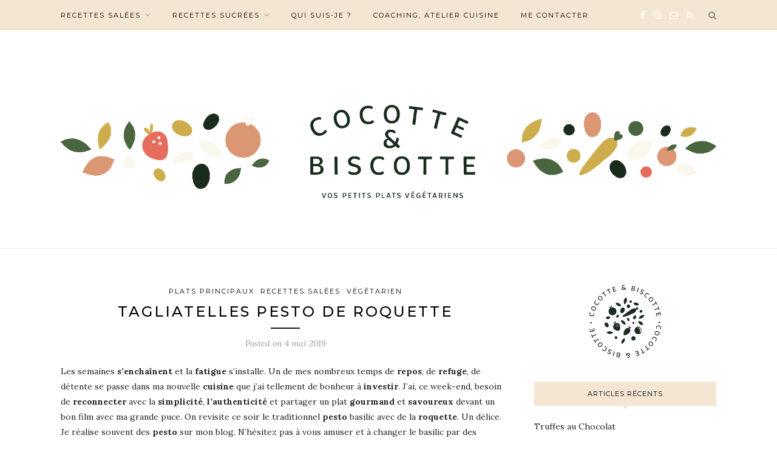

--- FILE ---
content_type: text/html; charset=UTF-8
request_url: https://cocotte-et-biscotte.fr/tagliatelles-pesto-de-roquette/
body_size: 13227
content:
<!DOCTYPE html>
<html lang="fr-FR">
<head>

	<meta charset="UTF-8">
	<meta http-equiv="X-UA-Compatible" content="IE=edge">
	<meta name="viewport" content="width=device-width, initial-scale=1">

	<link rel="profile" href="http://gmpg.org/xfn/11" />
	
	<link rel="alternate" type="application/rss+xml" title="Cocotte et Biscotte RSS Feed" href="https://cocotte-et-biscotte.fr/feed/" />
	<link rel="alternate" type="application/atom+xml" title="Cocotte et Biscotte Atom Feed" href="https://cocotte-et-biscotte.fr/feed/atom/" />
	<link rel="pingback" href="https://cocotte-et-biscotte.fr/xmlrpc.php" />
	
	<meta name='robots' content='index, follow, max-image-preview:large, max-snippet:-1, max-video-preview:-1' />

	<!-- This site is optimized with the Yoast SEO plugin v16.2 - https://yoast.com/wordpress/plugins/seo/ -->
	<title>Tagliatelles au pesto de roquette une recette simple et gourmande !</title>
	<meta name="description" content="Quelques tagliatelles, une bonne recette simple et authentique de pesto à la roquette pour partager un plat gourmand, rapide et plein de saveurs." />
	<link rel="canonical" href="https://cocotte-et-biscotte.fr/tagliatelles-pesto-de-roquette/" />
	<meta property="og:locale" content="fr_FR" />
	<meta property="og:type" content="article" />
	<meta property="og:title" content="Tagliatelles au pesto de roquette une recette simple et gourmande !" />
	<meta property="og:description" content="Quelques tagliatelles, une bonne recette simple et authentique de pesto à la roquette pour partager un plat gourmand, rapide et plein de saveurs." />
	<meta property="og:url" content="https://cocotte-et-biscotte.fr/tagliatelles-pesto-de-roquette/" />
	<meta property="og:site_name" content="Cocotte et Biscotte" />
	<meta property="article:publisher" content="https://www.facebook.com/cocotteetbiscotte" />
	<meta property="article:published_time" content="2019-05-04T19:22:35+00:00" />
	<meta property="article:modified_time" content="2021-02-12T16:31:36+00:00" />
	<meta property="og:image" content="https://cocotte-et-biscotte.fr/wp-content/uploads/2019/05/tagliatelles-pesto-roquette-1.png" />
	<meta property="og:image:width" content="800" />
	<meta property="og:image:height" content="533" />
	<meta name="twitter:label1" content="Écrit par">
	<meta name="twitter:data1" content="caro">
	<meta name="twitter:label2" content="Durée de lecture est.">
	<meta name="twitter:data2" content="2 minutes">
	<script type="application/ld+json" class="yoast-schema-graph">{"@context":"https://schema.org","@graph":[{"@type":"WebSite","@id":"https://cocotte-et-biscotte.fr/#website","url":"https://cocotte-et-biscotte.fr/","name":"Cocotte et Biscotte","description":"Vos petits plats v\u00e9g\u00e9tariens","potentialAction":[{"@type":"SearchAction","target":"https://cocotte-et-biscotte.fr/?s={search_term_string}","query-input":"required name=search_term_string"}],"inLanguage":"fr-FR"},{"@type":"ImageObject","@id":"https://cocotte-et-biscotte.fr/tagliatelles-pesto-de-roquette/#primaryimage","inLanguage":"fr-FR","url":"https://cocotte-et-biscotte.fr/wp-content/uploads/2019/05/tagliatelles-pesto-roquette-1.png","contentUrl":"https://cocotte-et-biscotte.fr/wp-content/uploads/2019/05/tagliatelles-pesto-roquette-1.png","width":800,"height":533},{"@type":"WebPage","@id":"https://cocotte-et-biscotte.fr/tagliatelles-pesto-de-roquette/#webpage","url":"https://cocotte-et-biscotte.fr/tagliatelles-pesto-de-roquette/","name":"Tagliatelles au pesto de roquette une recette simple et gourmande !","isPartOf":{"@id":"https://cocotte-et-biscotte.fr/#website"},"primaryImageOfPage":{"@id":"https://cocotte-et-biscotte.fr/tagliatelles-pesto-de-roquette/#primaryimage"},"datePublished":"2019-05-04T19:22:35+00:00","dateModified":"2021-02-12T16:31:36+00:00","author":{"@id":"https://cocotte-et-biscotte.fr/#/schema/person/dfd05fc113e652f4e0d94aca57bc4dab"},"description":"Quelques tagliatelles, une bonne recette simple et authentique de pesto \u00e0 la roquette pour partager un plat gourmand, rapide et plein de saveurs.","breadcrumb":{"@id":"https://cocotte-et-biscotte.fr/tagliatelles-pesto-de-roquette/#breadcrumb"},"inLanguage":"fr-FR","potentialAction":[{"@type":"ReadAction","target":["https://cocotte-et-biscotte.fr/tagliatelles-pesto-de-roquette/"]}]},{"@type":"BreadcrumbList","@id":"https://cocotte-et-biscotte.fr/tagliatelles-pesto-de-roquette/#breadcrumb","itemListElement":[{"@type":"ListItem","position":1,"item":{"@type":"WebPage","@id":"https://cocotte-et-biscotte.fr/","url":"https://cocotte-et-biscotte.fr/","name":"Accueil"}},{"@type":"ListItem","position":2,"item":{"@id":"https://cocotte-et-biscotte.fr/tagliatelles-pesto-de-roquette/#webpage"}}]},{"@type":"Person","@id":"https://cocotte-et-biscotte.fr/#/schema/person/dfd05fc113e652f4e0d94aca57bc4dab","name":"caro","image":{"@type":"ImageObject","@id":"https://cocotte-et-biscotte.fr/#personlogo","inLanguage":"fr-FR","url":"https://secure.gravatar.com/avatar/d874c3d91978da52b11189511283ac70?s=96&d=mm&r=g","contentUrl":"https://secure.gravatar.com/avatar/d874c3d91978da52b11189511283ac70?s=96&d=mm&r=g","caption":"caro"}}]}</script>
	<!-- / Yoast SEO plugin. -->


<link rel='dns-prefetch' href='//fonts.googleapis.com' />
<link rel='dns-prefetch' href='//s.w.org' />
<link rel="alternate" type="application/rss+xml" title="Cocotte et Biscotte &raquo; Flux" href="https://cocotte-et-biscotte.fr/feed/" />
<link rel="alternate" type="application/rss+xml" title="Cocotte et Biscotte &raquo; Flux des commentaires" href="https://cocotte-et-biscotte.fr/comments/feed/" />
<link rel="alternate" type="application/rss+xml" title="Cocotte et Biscotte &raquo; Tagliatelles pesto de roquette Flux des commentaires" href="https://cocotte-et-biscotte.fr/tagliatelles-pesto-de-roquette/feed/" />
		<script type="text/javascript">
			window._wpemojiSettings = {"baseUrl":"https:\/\/s.w.org\/images\/core\/emoji\/13.1.0\/72x72\/","ext":".png","svgUrl":"https:\/\/s.w.org\/images\/core\/emoji\/13.1.0\/svg\/","svgExt":".svg","source":{"concatemoji":"https:\/\/cocotte-et-biscotte.fr\/wp-includes\/js\/wp-emoji-release.min.js?ver=5.8.12"}};
			!function(e,a,t){var n,r,o,i=a.createElement("canvas"),p=i.getContext&&i.getContext("2d");function s(e,t){var a=String.fromCharCode;p.clearRect(0,0,i.width,i.height),p.fillText(a.apply(this,e),0,0);e=i.toDataURL();return p.clearRect(0,0,i.width,i.height),p.fillText(a.apply(this,t),0,0),e===i.toDataURL()}function c(e){var t=a.createElement("script");t.src=e,t.defer=t.type="text/javascript",a.getElementsByTagName("head")[0].appendChild(t)}for(o=Array("flag","emoji"),t.supports={everything:!0,everythingExceptFlag:!0},r=0;r<o.length;r++)t.supports[o[r]]=function(e){if(!p||!p.fillText)return!1;switch(p.textBaseline="top",p.font="600 32px Arial",e){case"flag":return s([127987,65039,8205,9895,65039],[127987,65039,8203,9895,65039])?!1:!s([55356,56826,55356,56819],[55356,56826,8203,55356,56819])&&!s([55356,57332,56128,56423,56128,56418,56128,56421,56128,56430,56128,56423,56128,56447],[55356,57332,8203,56128,56423,8203,56128,56418,8203,56128,56421,8203,56128,56430,8203,56128,56423,8203,56128,56447]);case"emoji":return!s([10084,65039,8205,55357,56613],[10084,65039,8203,55357,56613])}return!1}(o[r]),t.supports.everything=t.supports.everything&&t.supports[o[r]],"flag"!==o[r]&&(t.supports.everythingExceptFlag=t.supports.everythingExceptFlag&&t.supports[o[r]]);t.supports.everythingExceptFlag=t.supports.everythingExceptFlag&&!t.supports.flag,t.DOMReady=!1,t.readyCallback=function(){t.DOMReady=!0},t.supports.everything||(n=function(){t.readyCallback()},a.addEventListener?(a.addEventListener("DOMContentLoaded",n,!1),e.addEventListener("load",n,!1)):(e.attachEvent("onload",n),a.attachEvent("onreadystatechange",function(){"complete"===a.readyState&&t.readyCallback()})),(n=t.source||{}).concatemoji?c(n.concatemoji):n.wpemoji&&n.twemoji&&(c(n.twemoji),c(n.wpemoji)))}(window,document,window._wpemojiSettings);
		</script>
		<style type="text/css">
img.wp-smiley,
img.emoji {
	display: inline !important;
	border: none !important;
	box-shadow: none !important;
	height: 1em !important;
	width: 1em !important;
	margin: 0 .07em !important;
	vertical-align: -0.1em !important;
	background: none !important;
	padding: 0 !important;
}
</style>
	<link rel='stylesheet' id='sbi_styles-css'  href='https://cocotte-et-biscotte.fr/wp-content/plugins/instagram-feed/css/sbi-styles.min.css?ver=6.10.0' type='text/css' media='all' />
<link rel='stylesheet' id='wp-block-library-css'  href='https://cocotte-et-biscotte.fr/wp-includes/css/dist/block-library/style.min.css?ver=5.8.12' type='text/css' media='all' />
<link rel='stylesheet' id='contact-form-7-css'  href='https://cocotte-et-biscotte.fr/wp-content/plugins/contact-form-7/includes/css/styles.css?ver=5.4.1' type='text/css' media='all' />
<link rel='stylesheet' id='solopine_style-css'  href='https://cocotte-et-biscotte.fr/wp-content/themes/redwood/style.css?ver=1.7' type='text/css' media='all' />
<style id='solopine_style-inline-css' type='text/css'>
#logo { padding-top: 116px; }#logo { padding-bottom: 76px; }#top-bar, .slicknav_menu { background: #f3e7d3; }#nav-wrapper .menu li a { color: #000000; }#nav-wrapper .menu .sub-menu, #nav-wrapper .menu .children { background: #ffffff; }#nav-wrapper ul.menu ul a, #nav-wrapper .menu ul ul a { border-top:1px solid #ffffff; }#nav-wrapper ul.menu ul a:hover, #nav-wrapper .menu ul ul a:hover { background: #ffffff; }.slicknav_nav { background: #000000; }#top-social a:hover { color: #e56d5e; }.widget-title { background: #f3e7d3; }.widget-title { color: #000000; }.widget-title:after { border-top-color: #f3e7d3; }#footer { background: #f3e7d3; }#footer-social a { color: #000000; }#footer-social a:hover { color: #f3e7d3; }a.more-link:hover { color: #000000; }.more-line { color: #000000; }.more-link:hover > .more-line { color: #000000; }.post-share-box.share-buttons a:hover { color: #000000; }a, .post-header .cat a, .woocommerce .star-rating { color: #000000; }.cart-contents .sp-count { background: #000000; }.post-header .cat a { border-color: #000000; }
</style>
<link rel='stylesheet' id='fontawesome-css'  href='https://cocotte-et-biscotte.fr/wp-content/themes/redwood/css/font-awesome.min.css?ver=5.8.12' type='text/css' media='all' />
<link rel='stylesheet' id='bxslider-css'  href='https://cocotte-et-biscotte.fr/wp-content/themes/redwood/css/jquery.bxslider.css?ver=5.8.12' type='text/css' media='all' />
<link rel='stylesheet' id='solopine_responsive-css'  href='https://cocotte-et-biscotte.fr/wp-content/themes/redwood/css/responsive.css?ver=5.8.12' type='text/css' media='all' />
<link rel='stylesheet' id='redwood-fonts-css'  href='https://fonts.googleapis.com/css?family=Lora%3A400%2C700%2C400italic%2C700italic%26subset%3Dlatin%2Clatin-ext%7CMontserrat%3A400%2C500%2C700%26subset%3Dlatin%2Clatin-ext&#038;ver=1.7' type='text/css' media='all' />
<link rel='stylesheet' id='popular-widget-css'  href='https://cocotte-et-biscotte.fr/wp-content/plugins/popular-widget/_css/pop-widget.css?ver=1.7.0' type='text/css' media='all' />
<link rel='stylesheet' id='fancybox-css'  href='https://cocotte-et-biscotte.fr/wp-content/plugins/easy-fancybox/css/jquery.fancybox.min.css?ver=1.3.24' type='text/css' media='screen' />
<script type='text/javascript' src='https://cocotte-et-biscotte.fr/wp-includes/js/jquery/jquery.min.js?ver=3.6.0' id='jquery-core-js'></script>
<script type='text/javascript' src='https://cocotte-et-biscotte.fr/wp-includes/js/jquery/jquery-migrate.min.js?ver=3.3.2' id='jquery-migrate-js'></script>
<link rel="https://api.w.org/" href="https://cocotte-et-biscotte.fr/wp-json/" /><link rel="alternate" type="application/json" href="https://cocotte-et-biscotte.fr/wp-json/wp/v2/posts/4926" /><link rel="EditURI" type="application/rsd+xml" title="RSD" href="https://cocotte-et-biscotte.fr/xmlrpc.php?rsd" />
<link rel="wlwmanifest" type="application/wlwmanifest+xml" href="https://cocotte-et-biscotte.fr/wp-includes/wlwmanifest.xml" /> 
<meta name="generator" content="WordPress 5.8.12" />
<link rel='shortlink' href='https://cocotte-et-biscotte.fr/?p=4926' />
<link rel="alternate" type="application/json+oembed" href="https://cocotte-et-biscotte.fr/wp-json/oembed/1.0/embed?url=https%3A%2F%2Fcocotte-et-biscotte.fr%2Ftagliatelles-pesto-de-roquette%2F" />
<link rel="alternate" type="text/xml+oembed" href="https://cocotte-et-biscotte.fr/wp-json/oembed/1.0/embed?url=https%3A%2F%2Fcocotte-et-biscotte.fr%2Ftagliatelles-pesto-de-roquette%2F&#038;format=xml" />
<link rel="icon" href="https://cocotte-et-biscotte.fr/wp-content/uploads/2021/02/cropped-pills-2--32x32.png" sizes="32x32" />
<link rel="icon" href="https://cocotte-et-biscotte.fr/wp-content/uploads/2021/02/cropped-pills-2--192x192.png" sizes="192x192" />
<link rel="apple-touch-icon" href="https://cocotte-et-biscotte.fr/wp-content/uploads/2021/02/cropped-pills-2--180x180.png" />
<meta name="msapplication-TileImage" content="https://cocotte-et-biscotte.fr/wp-content/uploads/2021/02/cropped-pills-2--270x270.png" />
		<style type="text/css" id="wp-custom-css">
			#logo img {
	max-width: auto;
}
.sidebar-logo {
	width: 40% !important;
	text-align: center !important;
	margin: 0 auto;
	margin-left: 30% !important;
}		</style>
			
</head>

<body class="post-template-default single single-post postid-4926 single-format-gallery">

	<div id="top-bar">
		
		<div class="container">
			
			<div id="nav-wrapper">
				<ul id="menu-cocotte-biscotte" class="menu"><li id="menu-item-483" class="menu-item menu-item-type-taxonomy menu-item-object-category current-post-ancestor current-menu-parent current-post-parent menu-item-has-children menu-item-483"><a href="https://cocotte-et-biscotte.fr/category/recettes-salees/">Recettes salées</a>
<ul class="sub-menu">
	<li id="menu-item-480" class="menu-item menu-item-type-taxonomy menu-item-object-category menu-item-480"><a href="https://cocotte-et-biscotte.fr/category/aperitifs/">Apéritifs</a></li>
	<li id="menu-item-5353" class="menu-item menu-item-type-taxonomy menu-item-object-category menu-item-5353"><a href="https://cocotte-et-biscotte.fr/category/entree/">Entrée</a></li>
	<li id="menu-item-482" class="menu-item menu-item-type-taxonomy menu-item-object-category current-post-ancestor current-menu-parent current-post-parent menu-item-has-children menu-item-482"><a href="https://cocotte-et-biscotte.fr/category/plats-principaux/">Plats principaux</a>
	<ul class="sub-menu">
		<li id="menu-item-5352" class="menu-item menu-item-type-taxonomy menu-item-object-category menu-item-5352"><a href="https://cocotte-et-biscotte.fr/category/recettes-salees/salade/">Salade</a></li>
		<li id="menu-item-5354" class="menu-item menu-item-type-taxonomy menu-item-object-category menu-item-5354"><a href="https://cocotte-et-biscotte.fr/category/recettes-salees/galettes/">Galettes</a></li>
		<li id="menu-item-5355" class="menu-item menu-item-type-taxonomy menu-item-object-category menu-item-5355"><a href="https://cocotte-et-biscotte.fr/category/recettes-salees/gratin-recettes-salees/">Gratin</a></li>
		<li id="menu-item-5356" class="menu-item menu-item-type-taxonomy menu-item-object-category menu-item-5356"><a href="https://cocotte-et-biscotte.fr/category/recettes-salees/sandwichs/">Sandwichs</a></li>
		<li id="menu-item-5357" class="menu-item menu-item-type-taxonomy menu-item-object-category menu-item-5357"><a href="https://cocotte-et-biscotte.fr/category/recettes-salees/soupes-purees/">Soupes, purées</a></li>
		<li id="menu-item-5358" class="menu-item menu-item-type-taxonomy menu-item-object-category menu-item-5358"><a href="https://cocotte-et-biscotte.fr/category/recettes-salees/tartes/">Tartes</a></li>
		<li id="menu-item-5359" class="menu-item menu-item-type-taxonomy menu-item-object-category menu-item-5359"><a href="https://cocotte-et-biscotte.fr/category/recettes-salees/tartines-recettes-salees/">Tartines</a></li>
		<li id="menu-item-5360" class="menu-item menu-item-type-taxonomy menu-item-object-category menu-item-5360"><a href="https://cocotte-et-biscotte.fr/category/recettes-salees/verrines-recettes-salees/">Verrines</a></li>
	</ul>
</li>
</ul>
</li>
<li id="menu-item-525" class="menu-item menu-item-type-taxonomy menu-item-object-category menu-item-has-children menu-item-525"><a href="https://cocotte-et-biscotte.fr/category/recettes-sucrees/">Recettes sucrées</a>
<ul class="sub-menu">
	<li id="menu-item-5362" class="menu-item menu-item-type-taxonomy menu-item-object-category menu-item-5362"><a href="https://cocotte-et-biscotte.fr/category/recettes-sucrees/crumbles/">Crumbles</a></li>
	<li id="menu-item-5363" class="menu-item menu-item-type-taxonomy menu-item-object-category menu-item-5363"><a href="https://cocotte-et-biscotte.fr/category/recettes-sucrees/gateaux/">Gâteaux-Tartes</a></li>
	<li id="menu-item-5361" class="menu-item menu-item-type-taxonomy menu-item-object-category menu-item-5361"><a href="https://cocotte-et-biscotte.fr/category/recettes-sucrees/compotes-coulis-confitures/">Compotes, coulis, confitures</a></li>
	<li id="menu-item-5364" class="menu-item menu-item-type-taxonomy menu-item-object-category menu-item-5364"><a href="https://cocotte-et-biscotte.fr/category/recettes-sucrees/smoothies/">Smoothies</a></li>
	<li id="menu-item-5365" class="menu-item menu-item-type-taxonomy menu-item-object-category menu-item-5365"><a href="https://cocotte-et-biscotte.fr/category/recettes-sucrees/verrines/">Verrines</a></li>
</ul>
</li>
<li id="menu-item-13" class="menu-item menu-item-type-post_type menu-item-object-page menu-item-13"><a href="https://cocotte-et-biscotte.fr/qui-suis-je/">Qui suis-je ?</a></li>
<li id="menu-item-4020" class="menu-item menu-item-type-post_type menu-item-object-page menu-item-4020"><a href="https://cocotte-et-biscotte.fr/coaching/">Coaching, Atelier cuisine</a></li>
<li id="menu-item-12" class="menu-item menu-item-type-post_type menu-item-object-page menu-item-12"><a href="https://cocotte-et-biscotte.fr/nous-contacter/">Me contacter</a></li>
</ul>			</div>
			
			<div class="menu-mobile"></div>
			
						<div id="top-search">
				<a href="#" class="search"><i class="fa fa-search"></i></a>
				<div class="show-search">
					<form role="search" method="get" id="searchform" action="https://cocotte-et-biscotte.fr/">
		<input type="text" placeholder="Search and hit enter..." name="s" id="s" />
</form>				</div>
			</div>
						
						<div id="top-social" >
			
					<a href="https://facebook.com/cocotteetbiscotte" target="_blank"><i class="fa fa-facebook"></i></a>		<a href="https://instagram.com/cocotteetbiscotte" target="_blank"><i class="fa fa-instagram"></i></a>										<a href="mailto:carolinedeuxville@gmail.com"><i class="fa fa-envelope-o"></i></a>	<a href="https://cocotte-et-biscotte.fr/feed/" target="_blank"><i class="fa fa-rss"></i></a>				
								
			</div>
						
		</div>
		
	</div>
	
	<header id="header" >
		
		<div class="container">
			
			<div id="logo">
				
									
											<h2><a href="https://cocotte-et-biscotte.fr/"><img src="https://cocotte-et-biscotte.fr/wp-content/uploads/2021/02/découpe-logo@2x.png" alt="Cocotte et Biscotte" /></a></h2>
										
								
			</div>
			
		</div>
		
	</header>	
	<div class="container">
		
		<div id="content">
			
						
			<div id="main" >
			
								
					<article id="post-4926" class="post-4926 post type-post status-publish format-gallery has-post-thumbnail hentry category-plats-principaux category-recettes-salees category-vegetarien-2 post_format-post-format-gallery">
					
	<div class="post-header">
		
				<span class="cat"><a href="https://cocotte-et-biscotte.fr/category/plats-principaux/" rel="category tag">Plats principaux</a> <a href="https://cocotte-et-biscotte.fr/category/recettes-salees/" rel="category tag">Recettes salées</a> <a href="https://cocotte-et-biscotte.fr/category/vegetarien-2/" rel="category tag">Végétarien</a></span>
				
					<h1 class="entry-title">Tagliatelles pesto de roquette</h1>
				
		<span class="title-divider"></span>
		
				<span class="post-date">Posted on <span class="date updated published">4 mai 2019</span></span>
				
	</div>
	
		
				
			
		
	<div class="post-entry">
		
				
			
<p>Les semaines <strong>s&rsquo;enchaînent</strong> et la <strong>fatigue</strong> s&rsquo;installe. Un de mes nombreux temps de <strong>repos</strong>, de <strong>refuge</strong>, de détente se passe dans ma nouvelle <strong>cuisine</strong> que j&rsquo;ai tellement de bonheur à <strong>investir</strong>. J&rsquo;ai, ce week-end, besoin de <strong>reconnecter</strong> avec la <strong>simplicité</strong>, <strong>l&rsquo;authenticité</strong> et partager un plat <strong>gourmand</strong> et <strong>savoureux</strong> devant un bon film avec ma grande puce. On revisite ce soir le traditionnel <strong>pesto</strong> basilic avec de la <strong>roquette</strong>. Un délice. Je réalise souvent des <strong>pesto</strong> sur mon blog. N&rsquo;hésitez pas à vous amuser et à changer le basilic par des épinards frais, du persil, du cresson, de la laitue, et encore beaucoup d&rsquo;autres ! De même pour les pignons de pin ! Aujourd&rsquo;hui j&rsquo;en ai utilisé mais il n&rsquo;est pas rare que je les remplace par des noisettes, des noix, des amandes (beaucoup moins honéreuses). Régalez vous, restez <strong>simples</strong> et <strong>créatifs</strong>, soyez vrais. </p>



<figure class="wp-block-image"><img loading="lazy" width="800" height="533" src="https://cocotte-et-biscotte.fr/wp-content/uploads/2019/05/tagliatelles-pesto-roquette-1-1.png" alt="" class="wp-image-4931" srcset="https://cocotte-et-biscotte.fr/wp-content/uploads/2019/05/tagliatelles-pesto-roquette-1-1.png 800w, https://cocotte-et-biscotte.fr/wp-content/uploads/2019/05/tagliatelles-pesto-roquette-1-1-500x333.png 500w, https://cocotte-et-biscotte.fr/wp-content/uploads/2019/05/tagliatelles-pesto-roquette-1-1-768x512.png 768w, https://cocotte-et-biscotte.fr/wp-content/uploads/2019/05/tagliatelles-pesto-roquette-1-1-450x300.png 450w" sizes="(max-width: 800px) 100vw, 800px" /></figure>



<figure class="wp-block-image"><img loading="lazy" width="800" height="533" src="https://cocotte-et-biscotte.fr/wp-content/uploads/2019/05/tagliatelles-pesto-roquette-3.png" alt="" class="wp-image-4927" srcset="https://cocotte-et-biscotte.fr/wp-content/uploads/2019/05/tagliatelles-pesto-roquette-3.png 800w, https://cocotte-et-biscotte.fr/wp-content/uploads/2019/05/tagliatelles-pesto-roquette-3-500x333.png 500w, https://cocotte-et-biscotte.fr/wp-content/uploads/2019/05/tagliatelles-pesto-roquette-3-768x512.png 768w, https://cocotte-et-biscotte.fr/wp-content/uploads/2019/05/tagliatelles-pesto-roquette-3-450x300.png 450w" sizes="(max-width: 800px) 100vw, 800px" /></figure>



<figure class="wp-block-image"><img loading="lazy" width="800" height="514" src="https://cocotte-et-biscotte.fr/wp-content/uploads/2019/05/tagliatelles-pesto-roquette-2.png" alt="" class="wp-image-4928" srcset="https://cocotte-et-biscotte.fr/wp-content/uploads/2019/05/tagliatelles-pesto-roquette-2.png 800w, https://cocotte-et-biscotte.fr/wp-content/uploads/2019/05/tagliatelles-pesto-roquette-2-500x321.png 500w, https://cocotte-et-biscotte.fr/wp-content/uploads/2019/05/tagliatelles-pesto-roquette-2-768x493.png 768w, https://cocotte-et-biscotte.fr/wp-content/uploads/2019/05/tagliatelles-pesto-roquette-2-467x300.png 467w" sizes="(max-width: 800px) 100vw, 800px" /></figure>



<span id="more-4926"></span>



<p><strong>Pour 4 personnes  Préparation: 20 min  Cuisson: 9 min</strong></p>



<p><strong>Pour le pesto </strong></p>



<ul><li>150 G de roquette fraîche</li><li>2 grosses poignées de pignon de pin</li><li>2 petites gousses d&rsquo;ail</li><li>60 g de pecorino sardo</li><li>Huile d&rsquo;olive</li></ul>



<ul><li>Pour les tagliatelles: 500 g de tagliatelles</li></ul>


<p><strong>Préparez votre pesto:</strong></p>
<ol>
<li>Epluchez les gousses d&rsquo;ail et enlevez le germe placé au milieu. Conservez</li>
<li>Placez les pignons dans une poêle sans matière grasse et faites les revenir environ 3 minutes. Conservez</li>
<li>placez dans le bol d&rsquo;un mixeur les gousses d&rsquo;ail, la roquette, les pignons de pin, le pecorino sardo.&nbsp;</li>
<li>Mixez le tout jusqu&rsquo;à broyer le tout. Ajoutez peu à peu un fin filet d&rsquo;huile d&rsquo;olive jusqu&rsquo;à l&rsquo;obtention d&rsquo;une pâte bien lisse.&nbsp;</li>
<li>Transférez votre pesto dans un bol</li>
</ol>
<p><strong>Faites cuire vos pâtes:</strong></p>
<ol>
<li>Plongez les tagliatelles dans l&rsquo;eau bouillante pour 9 minutes (al dente)</li>
<li>Egouttez les tagliatelles, mélangez-les avec le pesto.&nbsp;</li>
<li>Servez et dégustez !</li>
</ol>
<p></p>			
				
				
							
						
	</div>
	
		
	<div class="post-share">
	
				<div class="post-share-box share-comments">
			<a href="https://cocotte-et-biscotte.fr/tagliatelles-pesto-de-roquette/#comments"><span>2</span> Comments</a>		</div>
				
				<div class="post-share-box share-buttons">
				
	<a target="_blank" href="https://www.facebook.com/sharer/sharer.php?u=https://cocotte-et-biscotte.fr/tagliatelles-pesto-de-roquette/"><i class="fa fa-facebook"></i></a>
	<a target="_blank" href="https://twitter.com/intent/tweet?text=Check%20out%20this%20article:%20Tagliatelles+pesto+de+roquette&url=https://cocotte-et-biscotte.fr/tagliatelles-pesto-de-roquette/"><i class="fa fa-twitter"></i></a>
		<a data-pin-do="none" target="_blank" href="https://pinterest.com/pin/create/button/?url=https://cocotte-et-biscotte.fr/tagliatelles-pesto-de-roquette/&media=https://cocotte-et-biscotte.fr/wp-content/uploads/2019/05/tagliatelles-pesto-roquette-1.png&description=Tagliatelles pesto de roquette"><i class="fa fa-pinterest"></i></a>
	<a target="_blank" href="https://www.linkedin.com/shareArticle?mini=true&url=https://cocotte-et-biscotte.fr/tagliatelles-pesto-de-roquette/&title=Tagliatelles+pesto+de+roquette&summary=&source="><i class="fa fa-linkedin"></i></a>
	
		</div>
				
				<div class="post-share-box share-author">
			<span>By</span> <span class="vcard author"><span class="fn"><a href="https://cocotte-et-biscotte.fr/author/admin/" title="Articles par caro" rel="author">caro</a></span></span>
		</div>
				
	</div>
		
		
						<div class="post-related"><div class="post-box"><h4 class="post-box-title"><span>You Might Also Like</span></h4></div>
						<div class="item-related">
					
										<a href="https://cocotte-et-biscotte.fr/creme-de-cresson-noisettes-parmesan/"><img width="520" height="346" src="https://cocotte-et-biscotte.fr/wp-content/uploads/2018/02/creme-cresson1-1.jpg" class="attachment-solopine-misc-thumb size-solopine-misc-thumb wp-post-image" alt="" loading="lazy" srcset="https://cocotte-et-biscotte.fr/wp-content/uploads/2018/02/creme-cresson1-1.jpg 800w, https://cocotte-et-biscotte.fr/wp-content/uploads/2018/02/creme-cresson1-1-500x333.jpg 500w, https://cocotte-et-biscotte.fr/wp-content/uploads/2018/02/creme-cresson1-1-768x512.jpg 768w, https://cocotte-et-biscotte.fr/wp-content/uploads/2018/02/creme-cresson1-1-450x300.jpg 450w" sizes="(max-width: 520px) 100vw, 520px" /></a>
										
					<h3><a href="https://cocotte-et-biscotte.fr/creme-de-cresson-noisettes-parmesan/">Crème de cresson, noisettes, parmesan</a></h3>
					<span class="date">18 février 2018</span>
					
				</div>
						<div class="item-related">
					
										<a href="https://cocotte-et-biscotte.fr/galettes-courgette-feta/"><img width="520" height="390" src="https://cocotte-et-biscotte.fr/wp-content/uploads/2011/09/galettes-courgette-feta.jpg" class="attachment-solopine-misc-thumb size-solopine-misc-thumb wp-post-image" alt="Galettes courgette feta" loading="lazy" srcset="https://cocotte-et-biscotte.fr/wp-content/uploads/2011/09/galettes-courgette-feta.jpg 1000w, https://cocotte-et-biscotte.fr/wp-content/uploads/2011/09/galettes-courgette-feta-500x375.jpg 500w, https://cocotte-et-biscotte.fr/wp-content/uploads/2011/09/galettes-courgette-feta-400x300.jpg 400w" sizes="(max-width: 520px) 100vw, 520px" /></a>
										
					<h3><a href="https://cocotte-et-biscotte.fr/galettes-courgette-feta/">Galettes courgette et feta</a></h3>
					<span class="date">7 septembre 2012</span>
					
				</div>
						<div class="item-related">
					
										<a href="https://cocotte-et-biscotte.fr/charlotte-aux-fraises/"><img width="520" height="347" src="https://cocotte-et-biscotte.fr/wp-content/uploads/2020/04/charlotte-aux-fraises-3.jpg" class="attachment-solopine-misc-thumb size-solopine-misc-thumb wp-post-image" alt="" loading="lazy" srcset="https://cocotte-et-biscotte.fr/wp-content/uploads/2020/04/charlotte-aux-fraises-3.jpg 6000w, https://cocotte-et-biscotte.fr/wp-content/uploads/2020/04/charlotte-aux-fraises-3-500x333.jpg 500w, https://cocotte-et-biscotte.fr/wp-content/uploads/2020/04/charlotte-aux-fraises-3-768x512.jpg 768w, https://cocotte-et-biscotte.fr/wp-content/uploads/2020/04/charlotte-aux-fraises-3-1024x683.jpg 1024w, https://cocotte-et-biscotte.fr/wp-content/uploads/2020/04/charlotte-aux-fraises-3-450x300.jpg 450w" sizes="(max-width: 520px) 100vw, 520px" /></a>
										
					<h3><a href="https://cocotte-et-biscotte.fr/charlotte-aux-fraises/">Charlotte aux fraises</a></h3>
					<span class="date">7 avril 2020</span>
					
				</div>
		</div>			
				<div class="post-pagination">
	
		<a href="https://cocotte-et-biscotte.fr/galettes-chou-fleur-quinoa/" class="prev"><i class="fa fa-angle-left"></i> Previous Post</a>
		
		<a href="https://cocotte-et-biscotte.fr/veloute-dorties/" class="next">Next Post <i class="fa fa-angle-right"></i></a>
		
</div>
			
		<div class="post-comments" id="comments">
	
	<div class="post-box"><h4 class="post-box-title"><span>2 Comments</span></h4></div><div class='comments'><ul>		<li class="comment even thread-even depth-1" id="comment-44291">
			
			<div class="thecomment">
						
				<div class="author-img">
					<img alt='' src='https://secure.gravatar.com/avatar/361510c86df0e55f3279b2ba0a0e5692?s=60&#038;d=mm&#038;r=g' srcset='https://secure.gravatar.com/avatar/361510c86df0e55f3279b2ba0a0e5692?s=120&#038;d=mm&#038;r=g 2x' class='avatar avatar-60 photo' height='60' width='60' loading='lazy'/>				</div>
				
				<div class="comment-text">
					<span class="reply">
						<a rel='nofollow' class='comment-reply-link' href='#comment-44291' data-commentid="44291" data-postid="4926" data-belowelement="comment-44291" data-respondelement="respond" data-replyto="Répondre à Camilleb" aria-label='Répondre à Camilleb'>Reply</a>											</span>
					<h6 class="author"><a href='http://Camdreybricolent.canalblog.com' rel='external nofollow ugc' class='url'>Camilleb</a></h6>
					<span class="date">4 mai 2019 at 23:29</span>
										<p>Hum elle me font de l&rsquo;œil tes tagliatelles&#8230;</p>
				</div>
						
			</div>
			
		</li>

		<ul class="children">
		<li class="comment byuser comment-author-admin bypostauthor odd alt depth-2" id="comment-44408">
			
			<div class="thecomment">
						
				<div class="author-img">
					<img alt='' src='https://secure.gravatar.com/avatar/d874c3d91978da52b11189511283ac70?s=60&#038;d=mm&#038;r=g' srcset='https://secure.gravatar.com/avatar/d874c3d91978da52b11189511283ac70?s=120&#038;d=mm&#038;r=g 2x' class='avatar avatar-60 photo' height='60' width='60' loading='lazy'/>				</div>
				
				<div class="comment-text">
					<span class="reply">
						<a rel='nofollow' class='comment-reply-link' href='#comment-44408' data-commentid="44408" data-postid="4926" data-belowelement="comment-44408" data-respondelement="respond" data-replyto="Répondre à caro" aria-label='Répondre à caro'>Reply</a>											</span>
					<h6 class="author">caro</h6>
					<span class="date">18 mai 2019 at 20:13</span>
										<p>N&rsquo;hésite pas à les tester 🙂</p>
				</div>
						
			</div>
			
		</li>

		</li><!-- #comment-## -->
</ul><!-- .children -->
</li><!-- #comment-## -->
</ul></div><div id='comments_pagination'></div>	<div id="respond" class="comment-respond">
		<h3 id="reply-title" class="comment-reply-title">Leave a Reply <small><a rel="nofollow" id="cancel-comment-reply-link" href="/tagliatelles-pesto-de-roquette/#respond" style="display:none;">Cancel Reply</a></small></h3><form action="https://cocotte-et-biscotte.fr/wp-comments-post.php" method="post" id="commentform" class="comment-form"><p class="comment-form-comment"><textarea id="comment" name="comment" cols="45" rows="8" aria-required="true"></textarea></p><p class="comment-form-author"><label for="author">Nom <span class="required">*</span></label> <input id="author" name="author" type="text" value="" size="30" maxlength="245" required='required' /></p>
<p class="comment-form-email"><label for="email">E-mail <span class="required">*</span></label> <input id="email" name="email" type="text" value="" size="30" maxlength="100" required='required' /></p>
<p class="comment-form-url"><label for="url">Site web</label> <input id="url" name="url" type="text" value="" size="30" maxlength="200" /></p>
<p class="comment-form-cookies-consent"><input id="wp-comment-cookies-consent" name="wp-comment-cookies-consent" type="checkbox" value="yes" /> <label for="wp-comment-cookies-consent">Enregistrer mon nom, mon e-mail et mon site dans le navigateur pour mon prochain commentaire.</label></p>
<p><label for='subscribe-reloaded'><select name='subscribe-reloaded' id='subscribe-reloaded'>
								<option value='none' >Ne pas s’abonner</option>
								<option value='yes' >Tous</option>
								<option value='replies' >Seulement les réponses à mes commentaires</option>
							</select> <br/>Notifiez-moi des commentaires à venir via émail.<br/></label></p><p class="form-submit"><input name="submit" type="submit" id="submit" class="submit" value="Post Comment" /> <input type='hidden' name='comment_post_ID' value='4926' id='comment_post_ID' />
<input type='hidden' name='comment_parent' id='comment_parent' value='0' />
</p><p style="display: none;"><input type="hidden" id="akismet_comment_nonce" name="akismet_comment_nonce" value="3e3da7fe95" /></p><input type="hidden" id="ak_js" name="ak_js" value="5"/><textarea name="ak_hp_textarea" cols="45" rows="8" maxlength="100" style="display: none !important;"></textarea></form>	</div><!-- #respond -->
	<p class="akismet_comment_form_privacy_notice">Ce site utilise Akismet pour réduire les indésirables. <a href="https://akismet.com/privacy/" target="_blank" rel="nofollow noopener">En savoir plus sur comment les données de vos commentaires sont utilisées</a>.</p>

</div> <!-- end comments div -->
		
</article>						
								
								
			</div>

<aside id="sidebar">
	
	<div id="media_image-3" class="widget widget_media_image"><img src="https://cocotte-et-biscotte.fr/wp-content/uploads/2021/02/illustration-declinaison-4.svg" class="image wp-image-5224 sidebar-logo attachment-thumbnail size-thumbnail" alt="Cocotte et Biscotte" loading="lazy" style="max-width: 100%; height: auto;" height="800" width="800" /></div>
		<div id="recent-posts-4" class="widget widget_recent_entries">
		<h4 class="widget-title">Articles récents</h4>
		<ul>
											<li>
					<a href="https://cocotte-et-biscotte.fr/truffes-au-chocolat/">Truffes au Chocolat</a>
									</li>
											<li>
					<a href="https://cocotte-et-biscotte.fr/carottes-nouvelles-roties-yaourt-de-brebis-pesto-de-fanes/">Carottes nouvelles rôties, yaourt de brebis, pesto de fanes</a>
									</li>
											<li>
					<a href="https://cocotte-et-biscotte.fr/croquettes-de-pommes-de-terre-parmesan-cebette/">Croquettes de pommes de terre parmesan cébette</a>
									</li>
											<li>
					<a href="https://cocotte-et-biscotte.fr/by-van-location-coup-de-coeur-et-escapade-vintage/">By Van Location, coup de coeur et escapade vintage</a>
									</li>
											<li>
					<a href="https://cocotte-et-biscotte.fr/poelee-aux-deux-pommes-et-champignons/">Poêlée aux deux pommes et champignons</a>
									</li>
					</ul>

		</div><div id="tag_cloud-2" class="widget widget_tag_cloud"><h4 class="widget-title">Trouver un petit plat par thème</h4><div class="tagcloud"><a href="https://cocotte-et-biscotte.fr/tag/agar-agar/" class="tag-cloud-link tag-link-266 tag-link-position-1" style="font-size: 9.4583333333333pt;" aria-label="agar-agar (9 éléments)">agar-agar</a>
<a href="https://cocotte-et-biscotte.fr/tag/amande/" class="tag-cloud-link tag-link-175 tag-link-position-2" style="font-size: 13.833333333333pt;" aria-label="amande (13 éléments)">amande</a>
<a href="https://cocotte-et-biscotte.fr/tag/amandes/" class="tag-cloud-link tag-link-107 tag-link-position-3" style="font-size: 17.041666666667pt;" aria-label="amandes (17 éléments)">amandes</a>
<a href="https://cocotte-et-biscotte.fr/tag/aperitif/" class="tag-cloud-link tag-link-275 tag-link-position-4" style="font-size: 10.625pt;" aria-label="apéritif (10 éléments)">apéritif</a>
<a href="https://cocotte-et-biscotte.fr/tag/automne/" class="tag-cloud-link tag-link-472 tag-link-position-5" style="font-size: 11.791666666667pt;" aria-label="automne (11 éléments)">automne</a>
<a href="https://cocotte-et-biscotte.fr/tag/avocat/" class="tag-cloud-link tag-link-17 tag-link-position-6" style="font-size: 19.958333333333pt;" aria-label="avocat (22 éléments)">avocat</a>
<a href="https://cocotte-et-biscotte.fr/tag/basilic/" class="tag-cloud-link tag-link-98 tag-link-position-7" style="font-size: 8pt;" aria-label="basilic (8 éléments)">basilic</a>
<a href="https://cocotte-et-biscotte.fr/tag/carotte/" class="tag-cloud-link tag-link-116 tag-link-position-8" style="font-size: 18.791666666667pt;" aria-label="carotte (20 éléments)">carotte</a>
<a href="https://cocotte-et-biscotte.fr/tag/chocolat/" class="tag-cloud-link tag-link-35 tag-link-position-9" style="font-size: 18.208333333333pt;" aria-label="chocolat (19 éléments)">chocolat</a>
<a href="https://cocotte-et-biscotte.fr/tag/courgette/" class="tag-cloud-link tag-link-162 tag-link-position-10" style="font-size: 16.166666666667pt;" aria-label="courgette (16 éléments)">courgette</a>
<a href="https://cocotte-et-biscotte.fr/tag/crumble-2/" class="tag-cloud-link tag-link-141 tag-link-position-11" style="font-size: 9.4583333333333pt;" aria-label="crumble (9 éléments)">crumble</a>
<a href="https://cocotte-et-biscotte.fr/tag/creme/" class="tag-cloud-link tag-link-265 tag-link-position-12" style="font-size: 12.666666666667pt;" aria-label="crème (12 éléments)">crème</a>
<a href="https://cocotte-et-biscotte.fr/tag/curry/" class="tag-cloud-link tag-link-269 tag-link-position-13" style="font-size: 10.625pt;" aria-label="curry (10 éléments)">curry</a>
<a href="https://cocotte-et-biscotte.fr/tag/dessert/" class="tag-cloud-link tag-link-37 tag-link-position-14" style="font-size: 9.4583333333333pt;" aria-label="dessert (9 éléments)">dessert</a>
<a href="https://cocotte-et-biscotte.fr/tag/epinard/" class="tag-cloud-link tag-link-345 tag-link-position-15" style="font-size: 12.666666666667pt;" aria-label="epinard (12 éléments)">epinard</a>
<a href="https://cocotte-et-biscotte.fr/tag/fraise/" class="tag-cloud-link tag-link-114 tag-link-position-16" style="font-size: 9.4583333333333pt;" aria-label="fraise (9 éléments)">fraise</a>
<a href="https://cocotte-et-biscotte.fr/tag/framboise/" class="tag-cloud-link tag-link-109 tag-link-position-17" style="font-size: 11.791666666667pt;" aria-label="framboise (11 éléments)">framboise</a>
<a href="https://cocotte-et-biscotte.fr/tag/gateau/" class="tag-cloud-link tag-link-57 tag-link-position-18" style="font-size: 13.833333333333pt;" aria-label="gâteau (13 éléments)">gâteau</a>
<a href="https://cocotte-et-biscotte.fr/tag/hiver/" class="tag-cloud-link tag-link-536 tag-link-position-19" style="font-size: 9.4583333333333pt;" aria-label="hiver (9 éléments)">hiver</a>
<a href="https://cocotte-et-biscotte.fr/tag/kiwi/" class="tag-cloud-link tag-link-316 tag-link-position-20" style="font-size: 9.4583333333333pt;" aria-label="kiwi (9 éléments)">kiwi</a>
<a href="https://cocotte-et-biscotte.fr/tag/legumes/" class="tag-cloud-link tag-link-68 tag-link-position-21" style="font-size: 14.708333333333pt;" aria-label="légumes (14 éléments)">légumes</a>
<a href="https://cocotte-et-biscotte.fr/tag/muffin/" class="tag-cloud-link tag-link-207 tag-link-position-22" style="font-size: 8pt;" aria-label="muffin (8 éléments)">muffin</a>
<a href="https://cocotte-et-biscotte.fr/tag/noisette/" class="tag-cloud-link tag-link-174 tag-link-position-23" style="font-size: 15.291666666667pt;" aria-label="noisette (15 éléments)">noisette</a>
<a href="https://cocotte-et-biscotte.fr/tag/noisettes/" class="tag-cloud-link tag-link-102 tag-link-position-24" style="font-size: 9.4583333333333pt;" aria-label="noisettes (9 éléments)">noisettes</a>
<a href="https://cocotte-et-biscotte.fr/tag/noix/" class="tag-cloud-link tag-link-88 tag-link-position-25" style="font-size: 17.041666666667pt;" aria-label="noix (17 éléments)">noix</a>
<a href="https://cocotte-et-biscotte.fr/tag/noix-de-coco/" class="tag-cloud-link tag-link-252 tag-link-position-26" style="font-size: 10.625pt;" aria-label="noix de coco (10 éléments)">noix de coco</a>
<a href="https://cocotte-et-biscotte.fr/tag/orange/" class="tag-cloud-link tag-link-161 tag-link-position-27" style="font-size: 17.625pt;" aria-label="orange (18 éléments)">orange</a>
<a href="https://cocotte-et-biscotte.fr/tag/parmesan/" class="tag-cloud-link tag-link-47 tag-link-position-28" style="font-size: 12.666666666667pt;" aria-label="parmesan (12 éléments)">parmesan</a>
<a href="https://cocotte-et-biscotte.fr/tag/patate-douce/" class="tag-cloud-link tag-link-324 tag-link-position-29" style="font-size: 9.4583333333333pt;" aria-label="patate douce (9 éléments)">patate douce</a>
<a href="https://cocotte-et-biscotte.fr/tag/pesto/" class="tag-cloud-link tag-link-96 tag-link-position-30" style="font-size: 18.791666666667pt;" aria-label="pesto (20 éléments)">pesto</a>
<a href="https://cocotte-et-biscotte.fr/tag/poireaux/" class="tag-cloud-link tag-link-212 tag-link-position-31" style="font-size: 8pt;" aria-label="poireaux (8 éléments)">poireaux</a>
<a href="https://cocotte-et-biscotte.fr/tag/pomme/" class="tag-cloud-link tag-link-250 tag-link-position-32" style="font-size: 14.708333333333pt;" aria-label="pomme (14 éléments)">pomme</a>
<a href="https://cocotte-et-biscotte.fr/tag/pomme-de-terre/" class="tag-cloud-link tag-link-158 tag-link-position-33" style="font-size: 11.791666666667pt;" aria-label="pomme de terre (11 éléments)">pomme de terre</a>
<a href="https://cocotte-et-biscotte.fr/tag/potiron/" class="tag-cloud-link tag-link-154 tag-link-position-34" style="font-size: 8pt;" aria-label="potiron (8 éléments)">potiron</a>
<a href="https://cocotte-et-biscotte.fr/tag/printemps/" class="tag-cloud-link tag-link-334 tag-link-position-35" style="font-size: 8pt;" aria-label="printemps (8 éléments)">printemps</a>
<a href="https://cocotte-et-biscotte.fr/tag/quinoa/" class="tag-cloud-link tag-link-100 tag-link-position-36" style="font-size: 11.791666666667pt;" aria-label="quinoa (11 éléments)">quinoa</a>
<a href="https://cocotte-et-biscotte.fr/tag/risotto/" class="tag-cloud-link tag-link-184 tag-link-position-37" style="font-size: 11.791666666667pt;" aria-label="risotto (11 éléments)">risotto</a>
<a href="https://cocotte-et-biscotte.fr/tag/salade/" class="tag-cloud-link tag-link-548 tag-link-position-38" style="font-size: 22pt;" aria-label="Salade (26 éléments)">Salade</a>
<a href="https://cocotte-et-biscotte.fr/tag/soupe/" class="tag-cloud-link tag-link-172 tag-link-position-39" style="font-size: 8pt;" aria-label="soupe (8 éléments)">soupe</a>
<a href="https://cocotte-et-biscotte.fr/tag/tarte-2/" class="tag-cloud-link tag-link-105 tag-link-position-40" style="font-size: 11.791666666667pt;" aria-label="tarte (11 éléments)">tarte</a>
<a href="https://cocotte-et-biscotte.fr/tag/tartelette/" class="tag-cloud-link tag-link-237 tag-link-position-41" style="font-size: 8pt;" aria-label="tartelette (8 éléments)">tartelette</a>
<a href="https://cocotte-et-biscotte.fr/tag/tofu/" class="tag-cloud-link tag-link-118 tag-link-position-42" style="font-size: 11.791666666667pt;" aria-label="tofu (11 éléments)">tofu</a>
<a href="https://cocotte-et-biscotte.fr/tag/tomate/" class="tag-cloud-link tag-link-142 tag-link-position-43" style="font-size: 10.625pt;" aria-label="tomate (10 éléments)">tomate</a>
<a href="https://cocotte-et-biscotte.fr/tag/vegetalien/" class="tag-cloud-link tag-link-31 tag-link-position-44" style="font-size: 17.041666666667pt;" aria-label="végétalien (17 éléments)">végétalien</a>
<a href="https://cocotte-et-biscotte.fr/tag/vegetarien/" class="tag-cloud-link tag-link-19 tag-link-position-45" style="font-size: 15.291666666667pt;" aria-label="végétarien (15 éléments)">végétarien</a></div>
</div><div id="archives-4" class="widget widget_archive"><h4 class="widget-title">Archives</h4>		<label class="screen-reader-text" for="archives-dropdown-4">Archives</label>
		<select id="archives-dropdown-4" name="archive-dropdown">
			
			<option value="">Sélectionner un mois</option>
				<option value='https://cocotte-et-biscotte.fr/2023/12/'> décembre 2023 </option>
	<option value='https://cocotte-et-biscotte.fr/2023/10/'> octobre 2023 </option>
	<option value='https://cocotte-et-biscotte.fr/2023/07/'> juillet 2023 </option>
	<option value='https://cocotte-et-biscotte.fr/2022/11/'> novembre 2022 </option>
	<option value='https://cocotte-et-biscotte.fr/2022/09/'> septembre 2022 </option>
	<option value='https://cocotte-et-biscotte.fr/2022/06/'> juin 2022 </option>
	<option value='https://cocotte-et-biscotte.fr/2022/04/'> avril 2022 </option>
	<option value='https://cocotte-et-biscotte.fr/2022/01/'> janvier 2022 </option>
	<option value='https://cocotte-et-biscotte.fr/2021/10/'> octobre 2021 </option>
	<option value='https://cocotte-et-biscotte.fr/2021/09/'> septembre 2021 </option>
	<option value='https://cocotte-et-biscotte.fr/2021/06/'> juin 2021 </option>
	<option value='https://cocotte-et-biscotte.fr/2021/05/'> mai 2021 </option>
	<option value='https://cocotte-et-biscotte.fr/2021/04/'> avril 2021 </option>
	<option value='https://cocotte-et-biscotte.fr/2021/03/'> mars 2021 </option>
	<option value='https://cocotte-et-biscotte.fr/2021/02/'> février 2021 </option>
	<option value='https://cocotte-et-biscotte.fr/2020/04/'> avril 2020 </option>
	<option value='https://cocotte-et-biscotte.fr/2020/03/'> mars 2020 </option>
	<option value='https://cocotte-et-biscotte.fr/2020/01/'> janvier 2020 </option>
	<option value='https://cocotte-et-biscotte.fr/2019/12/'> décembre 2019 </option>
	<option value='https://cocotte-et-biscotte.fr/2019/11/'> novembre 2019 </option>
	<option value='https://cocotte-et-biscotte.fr/2019/10/'> octobre 2019 </option>
	<option value='https://cocotte-et-biscotte.fr/2019/09/'> septembre 2019 </option>
	<option value='https://cocotte-et-biscotte.fr/2019/08/'> août 2019 </option>
	<option value='https://cocotte-et-biscotte.fr/2019/06/'> juin 2019 </option>
	<option value='https://cocotte-et-biscotte.fr/2019/05/'> mai 2019 </option>
	<option value='https://cocotte-et-biscotte.fr/2019/04/'> avril 2019 </option>
	<option value='https://cocotte-et-biscotte.fr/2019/03/'> mars 2019 </option>
	<option value='https://cocotte-et-biscotte.fr/2018/12/'> décembre 2018 </option>
	<option value='https://cocotte-et-biscotte.fr/2018/11/'> novembre 2018 </option>
	<option value='https://cocotte-et-biscotte.fr/2018/09/'> septembre 2018 </option>
	<option value='https://cocotte-et-biscotte.fr/2018/07/'> juillet 2018 </option>
	<option value='https://cocotte-et-biscotte.fr/2018/05/'> mai 2018 </option>
	<option value='https://cocotte-et-biscotte.fr/2018/04/'> avril 2018 </option>
	<option value='https://cocotte-et-biscotte.fr/2018/03/'> mars 2018 </option>
	<option value='https://cocotte-et-biscotte.fr/2018/02/'> février 2018 </option>
	<option value='https://cocotte-et-biscotte.fr/2018/01/'> janvier 2018 </option>
	<option value='https://cocotte-et-biscotte.fr/2017/11/'> novembre 2017 </option>
	<option value='https://cocotte-et-biscotte.fr/2017/10/'> octobre 2017 </option>
	<option value='https://cocotte-et-biscotte.fr/2017/09/'> septembre 2017 </option>
	<option value='https://cocotte-et-biscotte.fr/2017/07/'> juillet 2017 </option>
	<option value='https://cocotte-et-biscotte.fr/2017/06/'> juin 2017 </option>
	<option value='https://cocotte-et-biscotte.fr/2017/05/'> mai 2017 </option>
	<option value='https://cocotte-et-biscotte.fr/2017/04/'> avril 2017 </option>
	<option value='https://cocotte-et-biscotte.fr/2017/03/'> mars 2017 </option>
	<option value='https://cocotte-et-biscotte.fr/2017/02/'> février 2017 </option>
	<option value='https://cocotte-et-biscotte.fr/2017/01/'> janvier 2017 </option>
	<option value='https://cocotte-et-biscotte.fr/2016/11/'> novembre 2016 </option>
	<option value='https://cocotte-et-biscotte.fr/2016/10/'> octobre 2016 </option>
	<option value='https://cocotte-et-biscotte.fr/2016/09/'> septembre 2016 </option>
	<option value='https://cocotte-et-biscotte.fr/2016/06/'> juin 2016 </option>
	<option value='https://cocotte-et-biscotte.fr/2016/05/'> mai 2016 </option>
	<option value='https://cocotte-et-biscotte.fr/2016/04/'> avril 2016 </option>
	<option value='https://cocotte-et-biscotte.fr/2016/03/'> mars 2016 </option>
	<option value='https://cocotte-et-biscotte.fr/2016/01/'> janvier 2016 </option>
	<option value='https://cocotte-et-biscotte.fr/2015/12/'> décembre 2015 </option>
	<option value='https://cocotte-et-biscotte.fr/2015/11/'> novembre 2015 </option>
	<option value='https://cocotte-et-biscotte.fr/2015/10/'> octobre 2015 </option>
	<option value='https://cocotte-et-biscotte.fr/2015/09/'> septembre 2015 </option>
	<option value='https://cocotte-et-biscotte.fr/2015/08/'> août 2015 </option>
	<option value='https://cocotte-et-biscotte.fr/2015/07/'> juillet 2015 </option>
	<option value='https://cocotte-et-biscotte.fr/2015/06/'> juin 2015 </option>
	<option value='https://cocotte-et-biscotte.fr/2015/05/'> mai 2015 </option>
	<option value='https://cocotte-et-biscotte.fr/2015/04/'> avril 2015 </option>
	<option value='https://cocotte-et-biscotte.fr/2015/03/'> mars 2015 </option>
	<option value='https://cocotte-et-biscotte.fr/2015/02/'> février 2015 </option>
	<option value='https://cocotte-et-biscotte.fr/2015/01/'> janvier 2015 </option>
	<option value='https://cocotte-et-biscotte.fr/2014/12/'> décembre 2014 </option>
	<option value='https://cocotte-et-biscotte.fr/2014/11/'> novembre 2014 </option>
	<option value='https://cocotte-et-biscotte.fr/2014/10/'> octobre 2014 </option>
	<option value='https://cocotte-et-biscotte.fr/2014/09/'> septembre 2014 </option>
	<option value='https://cocotte-et-biscotte.fr/2014/08/'> août 2014 </option>
	<option value='https://cocotte-et-biscotte.fr/2014/07/'> juillet 2014 </option>
	<option value='https://cocotte-et-biscotte.fr/2014/06/'> juin 2014 </option>
	<option value='https://cocotte-et-biscotte.fr/2014/05/'> mai 2014 </option>
	<option value='https://cocotte-et-biscotte.fr/2014/04/'> avril 2014 </option>
	<option value='https://cocotte-et-biscotte.fr/2014/03/'> mars 2014 </option>
	<option value='https://cocotte-et-biscotte.fr/2014/02/'> février 2014 </option>
	<option value='https://cocotte-et-biscotte.fr/2014/01/'> janvier 2014 </option>
	<option value='https://cocotte-et-biscotte.fr/2013/12/'> décembre 2013 </option>
	<option value='https://cocotte-et-biscotte.fr/2013/11/'> novembre 2013 </option>
	<option value='https://cocotte-et-biscotte.fr/2013/10/'> octobre 2013 </option>
	<option value='https://cocotte-et-biscotte.fr/2013/09/'> septembre 2013 </option>
	<option value='https://cocotte-et-biscotte.fr/2013/08/'> août 2013 </option>
	<option value='https://cocotte-et-biscotte.fr/2013/07/'> juillet 2013 </option>
	<option value='https://cocotte-et-biscotte.fr/2013/06/'> juin 2013 </option>
	<option value='https://cocotte-et-biscotte.fr/2013/05/'> mai 2013 </option>
	<option value='https://cocotte-et-biscotte.fr/2013/04/'> avril 2013 </option>
	<option value='https://cocotte-et-biscotte.fr/2013/03/'> mars 2013 </option>
	<option value='https://cocotte-et-biscotte.fr/2013/02/'> février 2013 </option>
	<option value='https://cocotte-et-biscotte.fr/2013/01/'> janvier 2013 </option>
	<option value='https://cocotte-et-biscotte.fr/2012/12/'> décembre 2012 </option>
	<option value='https://cocotte-et-biscotte.fr/2012/11/'> novembre 2012 </option>
	<option value='https://cocotte-et-biscotte.fr/2012/10/'> octobre 2012 </option>
	<option value='https://cocotte-et-biscotte.fr/2012/09/'> septembre 2012 </option>
	<option value='https://cocotte-et-biscotte.fr/2012/08/'> août 2012 </option>
	<option value='https://cocotte-et-biscotte.fr/2012/07/'> juillet 2012 </option>
	<option value='https://cocotte-et-biscotte.fr/2012/06/'> juin 2012 </option>
	<option value='https://cocotte-et-biscotte.fr/2012/05/'> mai 2012 </option>
	<option value='https://cocotte-et-biscotte.fr/2012/04/'> avril 2012 </option>
	<option value='https://cocotte-et-biscotte.fr/2012/03/'> mars 2012 </option>
	<option value='https://cocotte-et-biscotte.fr/2012/02/'> février 2012 </option>
	<option value='https://cocotte-et-biscotte.fr/2012/01/'> janvier 2012 </option>
	<option value='https://cocotte-et-biscotte.fr/2011/12/'> décembre 2011 </option>
	<option value='https://cocotte-et-biscotte.fr/2011/11/'> novembre 2011 </option>
	<option value='https://cocotte-et-biscotte.fr/2011/10/'> octobre 2011 </option>
	<option value='https://cocotte-et-biscotte.fr/2011/09/'> septembre 2011 </option>
	<option value='https://cocotte-et-biscotte.fr/2011/08/'> août 2011 </option>

		</select>

<script type="text/javascript">
/* <![CDATA[ */
(function() {
	var dropdown = document.getElementById( "archives-dropdown-4" );
	function onSelectChange() {
		if ( dropdown.options[ dropdown.selectedIndex ].value !== '' ) {
			document.location.href = this.options[ this.selectedIndex ].value;
		}
	}
	dropdown.onchange = onSelectChange;
})();
/* ]]> */
</script>
			</div><div id="solopine_facebook_widget-3" class="widget solopine_facebook_widget">			<div id="fb-root"></div>
			<script>(function(d, s, id) {
			  var js, fjs = d.getElementsByTagName(s)[0];
			  if (d.getElementById(id)) return;
			  js = d.createElement(s); js.id = id;
			  js.src = "//connect.facebook.net/en_US/sdk.js#xfbml=1&version=v2.3";
			  fjs.parentNode.insertBefore(js, fjs);
			}(document, 'script', 'facebook-jssdk'));</script>
			<div class="fb-page" data-href="https://facebook.com/http://www.facebook.com/pages/Cocotte-et-Biscottefr/146983745374631" data-hide-cover="false" data-show-facepile="false" data-show-posts="false"></div>
			
		</div>	
</aside>	
		<!-- END CONTENT -->
		</div>
	
	<!-- END CONTAINER -->
	</div>
	
	<div class="container">
		<div id="instagram-footer">

						
		</div>
	</div>
	
	<footer id="footer">
		
		<div class="container">
			
						<div id="footer-social">
				
					<a href="https://facebook.com/cocotteetbiscotte" target="_blank"><i class="fa fa-facebook"></i> <span>Facebook</span></a>		<a href="https://instagram.com/cocotteetbiscotte" target="_blank"><i class="fa fa-instagram"></i> <span>Instagram</span></a>										<a href="mailto:carolinedeuxville@gmail.com"><i class="fa fa-envelope-o"></i> <span>E-mail</span></a>	<a href="https://cocotte-et-biscotte.fr/feed/" target="_blank"><i class="fa fa-rss"></i> <span>RSS</span></a>				
			</div>
						
			<div id="footer-copyright">

				<p class="copyright">© 2021 - Tous droits réservés - Cocotte et Biscotte</p>
				
			</div>
			
		</div>
		
	</footer>
	
	<!-- Google Analytics Local by Webcraftic Local Google Analytics -->
<script>
(function(i,s,o,g,r,a,m){i['GoogleAnalyticsObject']=r;i[r]=i[r]||function(){
            (i[r].q=i[r].q||[]).push(arguments)},i[r].l=1*new Date();a=s.createElement(o),
            m=s.getElementsByTagName(o)[0];a.async=1;a.src=g;m.parentNode.insertBefore(a,m)
            })(window,document,'script','https://cocotte-et-biscotte.fr/wp-content/uploads/wga-cache/local-ga.js','ga');
ga('create', 'UA-29493328-1', 'auto');
ga('send', 'pageview');
</script>
<!-- end Google Analytics Local by Webcraftic Local Google Analytics -->
<!-- Instagram Feed JS -->
<script type="text/javascript">
var sbiajaxurl = "https://cocotte-et-biscotte.fr/wp-admin/admin-ajax.php";
</script>
<script type='text/javascript' src='https://cocotte-et-biscotte.fr/wp-includes/js/dist/vendor/regenerator-runtime.min.js?ver=0.13.7' id='regenerator-runtime-js'></script>
<script type='text/javascript' src='https://cocotte-et-biscotte.fr/wp-includes/js/dist/vendor/wp-polyfill.min.js?ver=3.15.0' id='wp-polyfill-js'></script>
<script type='text/javascript' id='contact-form-7-js-extra'>
/* <![CDATA[ */
var wpcf7 = {"api":{"root":"https:\/\/cocotte-et-biscotte.fr\/wp-json\/","namespace":"contact-form-7\/v1"}};
/* ]]> */
</script>
<script type='text/javascript' src='https://cocotte-et-biscotte.fr/wp-content/plugins/contact-form-7/includes/js/index.js?ver=5.4.1' id='contact-form-7-js'></script>
<script type='text/javascript' src='https://cocotte-et-biscotte.fr/wp-content/themes/redwood/js/jquery.slicknav.min.js?ver=5.8.12' id='slicknav-js'></script>
<script type='text/javascript' src='https://cocotte-et-biscotte.fr/wp-content/themes/redwood/js/jquery.bxslider.min.js?ver=5.8.12' id='bxslider-js'></script>
<script type='text/javascript' src='https://cocotte-et-biscotte.fr/wp-content/themes/redwood/js/fitvids.js?ver=5.8.12' id='fitvids-js'></script>
<script type='text/javascript' src='https://cocotte-et-biscotte.fr/wp-content/themes/redwood/js/solopine.js?ver=5.8.12' id='solopine_scripts-js'></script>
<script type='text/javascript' src='https://cocotte-et-biscotte.fr/wp-includes/js/comment-reply.min.js?ver=5.8.12' id='comment-reply-js'></script>
<script type='text/javascript' id='popular-widget-js-extra'>
/* <![CDATA[ */
var popwid = {"postid":"4926","ajaxurl":"https:\/\/cocotte-et-biscotte.fr\/wp-admin\/admin-ajax.php"};
/* ]]> */
</script>
<script type='text/javascript' src='https://cocotte-et-biscotte.fr/wp-content/plugins/popular-widget/_js/pop-widget.js?ver=1.7.0' id='popular-widget-js'></script>
<script type='text/javascript' src='https://cocotte-et-biscotte.fr/wp-content/plugins/easy-fancybox/js/jquery.fancybox.min.js?ver=1.3.24' id='jquery-fancybox-js'></script>
<script type='text/javascript' id='jquery-fancybox-js-after'>
var fb_timeout, fb_opts={'overlayShow':true,'hideOnOverlayClick':true,'showCloseButton':true,'margin':20,'centerOnScroll':true,'enableEscapeButton':true,'autoScale':true };
if(typeof easy_fancybox_handler==='undefined'){
var easy_fancybox_handler=function(){
jQuery('.nofancybox,a.wp-block-file__button,a.pin-it-button,a[href*="pinterest.com/pin/create"],a[href*="facebook.com/share"],a[href*="twitter.com/share"]').addClass('nolightbox');
/* IMG */
var fb_IMG_select='a[href*=".jpg"]:not(.nolightbox,li.nolightbox>a),area[href*=".jpg"]:not(.nolightbox),a[href*=".gif"]:not(.nolightbox,li.nolightbox>a),area[href*=".gif"]:not(.nolightbox),a[href*=".png"]:not(.nolightbox,li.nolightbox>a),area[href*=".png"]:not(.nolightbox)';
jQuery(fb_IMG_select).addClass('fancybox image');
var fb_IMG_sections=jQuery('.gallery,.wp-block-gallery,.tiled-gallery,.wp-block-jetpack-tiled-gallery');
fb_IMG_sections.each(function(){jQuery(this).find(fb_IMG_select).attr('rel','gallery-'+fb_IMG_sections.index(this));});
jQuery('a.fancybox,area.fancybox,li.fancybox a').each(function(){jQuery(this).fancybox(jQuery.extend({},fb_opts,{'easingIn':'linear','transitionOut':'elastic','easingOut':'linear','opacity':false,'hideOnContentClick':false,'titleShow':true,'titlePosition':'over','titleFromAlt':true,'showNavArrows':true,'enableKeyboardNav':true,'cyclic':false}))});
/* PDF */
jQuery('a[href*=".pdf"],area[href*=".pdf"],a[href*=".PDF"],area[href*=".PDF"]').not('.nolightbox,li.nolightbox>a').addClass('fancybox-pdf');
jQuery('a.fancybox-pdf,area.fancybox-pdf,li.fancybox-pdf a').each(function(){jQuery(this).fancybox(jQuery.extend({},fb_opts,{'type':'iframe','width':'90%','height':'90%','padding':10,'titleShow':false,'titlePosition':'float','titleFromAlt':true,'autoDimensions':false,'scrolling':'no'}))});};
jQuery('a.fancybox-close').on('click',function(e){e.preventDefault();jQuery.fancybox.close()});
};
jQuery(easy_fancybox_handler);jQuery(document).on('post-load',easy_fancybox_handler);
</script>
<script type='text/javascript' src='https://cocotte-et-biscotte.fr/wp-content/plugins/easy-fancybox/js/jquery.easing.min.js?ver=1.4.1' id='jquery-easing-js'></script>
<script type='text/javascript' src='https://cocotte-et-biscotte.fr/wp-includes/js/wp-embed.min.js?ver=5.8.12' id='wp-embed-js'></script>
<script async="async" type='text/javascript' src='https://cocotte-et-biscotte.fr/wp-content/plugins/akismet/_inc/form.js?ver=4.1.9' id='akismet-form-js'></script>
	
</body>

</html>